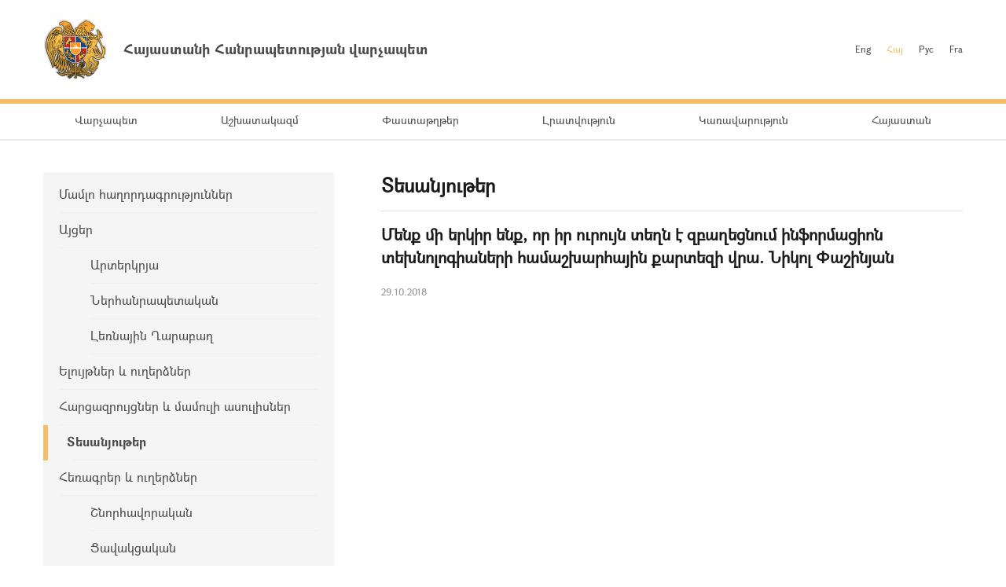

--- FILE ---
content_type: text/html; charset=UTF-8
request_url: https://www.primeminister.am/hy/videos/item/Qc3gNR-G420/
body_size: 3439
content:
<!DOCTYPE html>
<html lang="hy">
<head>
    <meta charset="utf-8" />
    <meta name="viewport" content="width=device-width" />
    <meta name="description" content="" />
    <meta name="keywords" content="" />
    <meta name="twitter:card" content="summary" />
    <meta name="twitter:site" content="@nikolpashinyan" />
            	    		<meta property="og:image" content="https://img.youtube.com/vi/Qc3gNR-G420/maxresdefault.jpg" />
    	        
      <meta property="og:title" content="Մենք մի երկիր ենք, որ իր ուրույն տեղն է զբաղեցնում ինֆորմացիոն տեխնոլոգիաների համաշխարհային քարտեզի վրա. Նիկոլ Փաշինյան" />    
    <meta property="og:type" content="website" />
    <meta name="format-detection" content="telephone=no" />
    <title>Մենք մի երկիր ենք, որ իր ուրույն տեղն է զբաղեցնում ինֆորմացիոն տեխնոլոգիաների համաշխարհային քարտեզի վրա. Նիկոլ Փաշինյան - Տեսանյութեր - Լրատվություն - Հայաստանի Հանրապետության վարչապետ</title>
    <link rel="alternate" type="application/rss+xml" title="RSS" href="/rss/?l=hy" />
    <link rel="icon" href="/favicon.png" />
    <link rel="shortcut icon" href="/favicon.ico" />
    <link rel="stylesheet" href="/build/css/app-1601043149168.css?c=1" />
    <link rel="apple-touch-icon" sizes="57x57" href="/img/apple-touch-icon-57x57.png" />
    <link rel="apple-touch-icon" sizes="72x72" href="/img/apple-touch-icon-72x72.png" />
    <link rel="apple-touch-icon" sizes="114x114" href="/img/apple-touch-icon-114x114.png" />
    <script src="/build/js/top-libs-1601043149168.js"></script>
        
    <!-- Global site tag (gtag.js) - Google Analytics -->
	<script async src="https://www.googletagmanager.com/gtag/js?id=UA-2363425-57"></script>
	<script>
	  window.dataLayer = window.dataLayer || [];
	  function gtag(){dataLayer.push(arguments);}
	  gtag('js', new Date());
	
	  gtag('config', 'UA-2363425-57');
	</script>

    
    </head>
<body>
<header>
    <div class="top-box">
        <div class="center-1170 clear-fix">

            <div class="top-box__left fl">
                <a href="/hy/" class="top-box__logo db sprite-b pr">
                    <span class="table">
                        <span class="table-cell fb fs18">Հայաստանի Հանրապետության վարչապետ</span>
                    </span>
                </a>
            </div>

            <div class="top-box__right fr">
				
                <ul class="language-list fr clear-fix">
                    <li class="language-list__item fl">
                        <a href="/en/videos/item/Qc3gNR-G420/" class="language-list__link  fs12">Eng</a>
                    </li>
                    <li class="language-list__item fl">
                        <a href="/hy/videos/item/Qc3gNR-G420/" class="language-list__link language-list__link--active fs12">Հայ</a>
                    </li>
                    <li class="language-list__item fl">
                        <a href="/ru/videos/item/Qc3gNR-G420/" class="language-list__link  fs12">Рус</a>
                    </li>
                    <li class="language-list__item fl">
                        <a href="/fr/videos/item/Qc3gNR-G420/" class="language-list__link  fs12">Fra</a>
                    </li>
                </ul>
                
				
            </div>

        </div>
    </div>

    <div class="menu-wrapper">

        <div class="center-1170">
            <nav class="menu">
                <ul class="menu__list">
					                    <li class="menu__item ver-top-box">
                        <a href="/hy/pm-pashinyan" class="menu__link db fs14">Վարչապետ</a>
                    </li>
                                        <li class="menu__item ver-top-box">
                        <a href="http://www.gov.am/am/staff-structure/" class="menu__link db fs14">Աշխատակազմ</a>
                    </li>
                                        <li class="menu__item ver-top-box">
                        <a href="/hy/instructions/" class="menu__link db fs14">Փաստաթղթեր</a>
                    </li>
                                        <li class="menu__item ver-top-box">
                        <a href="/hy/press-release/" class="menu__link db fs14">Լրատվություն</a>
                    </li>
                                        <li class="menu__item ver-top-box">
                        <a href="http://www.gov.am/am/structure/" class="menu__link db fs14">Կառավարություն</a>
                    </li>
                                        <li class="menu__item ver-top-box">
                        <a href="/hy/general-information/" class="menu__link db fs14">Հայաստան</a>
                    </li>
                                    </ul>
            </nav>
        </div>

       

    </div>

</header>

<main><div class="inner-wrapper">

    <div class="center-1170 clear-fix">

        <div class="inner-wrapper__left fl">
	        	         <div id="burger" class="dn">
	            <div class="lines line-1"></div>
	            <div class="lines line-2"></div>
	            <div class="lines line-3"></div>
	        </div>

            <ul class="second-menu-list">
	            	            	<li class="second-menu-list__item">
	                    <a href="/hy/press-release/" class="second-menu-list__link db pr trans-background" >Մամլո հաղորդագրություններ  </a>
	                   	                </li>
	            	            	<li class="second-menu-list__item">
	                    <a href="/hy/foreign-visits/" class="second-menu-list__link db pr trans-background" >Այցեր</a>
	                   <ul class="second-menu-list--next-level">
	                    																								<li><a href="/hy/foreign-visits/" class="second-menu-list__link db pr trans-background">Արտերկրյա </a></li>
																																													<li><a href="/hy/domestic-visits/" class="second-menu-list__link db pr trans-background">Ներհանրապետական</a></li>
																																													<li><a href="/hy/Nagorno-Karabakh-visits/" class="second-menu-list__link db pr trans-background">Լեռնային Ղարաբաղ</a></li>
																											</ul>
							                </li>
	            	            	<li class="second-menu-list__item">
	                    <a href="/hy/statements-and-messages/" class="second-menu-list__link db pr trans-background" >Ելույթներ և ուղերձներ </a>
	                   	                </li>
	            	            	<li class="second-menu-list__item">
	                    <a href="/hy/interviews-and-press-conferences/" class="second-menu-list__link db pr trans-background" >Հարցազրույցներ և մամուլի ասուլիսներ</a>
	                   	                </li>
	            	            	<li class="second-menu-list__item">
	                    <a href="/hy/videos/" class="second-menu-list__link db pr trans-background fb" >Տեսանյութեր</a>
	                   	                </li>
	            	            	<li class="second-menu-list__item">
	                    <a href="/hy/condolence/" class="second-menu-list__link db pr trans-background" >Հեռագրեր և ուղերձներ     </a>
	                   <ul class="second-menu-list--next-level">
	                    																								<li><a href="/hy/congratulatory/" class="second-menu-list__link db pr trans-background">Շնորհավորական</a></li>
																																													<li><a href="/hy/condolence/" class="second-menu-list__link db pr trans-background">Ցավակցական</a></li>
																											</ul>
							                </li>
	            	            	<li class="second-menu-list__item">
	                    <a href="/hy/media-accreditation/" class="second-menu-list__link db pr trans-background" >ԶԼՄ հավատարմագրում</a>
	                   	                </li>
	                        </ul>
            

        </div>

        <div class="inner-wrapper__right">
	        <div >
							<div class="static-content fs14 pb-none">
					<h1 >Տեսանյութեր</h1>
					<hr />
				</div>
																				
													
	<div class="static-content fs14 pb-none">
		<h3>Մենք մի երկիր ենք, որ իր ուրույն տեղն է զբաղեցնում ինֆորմացիոն տեխնոլոգիաների համաշխարհային քարտեզի վրա. Նիկոլ Փաշինյան</h4>
		<div class="search__date fs12">29.10.2018</div>
		
					<iframe width="730" height="410" src="https://www.youtube.com/embed/Qc3gNR-G420?rel=0&amp;showinfo=0" frameborder="0" allow="autoplay; encrypted-media" allowfullscreen></iframe>
				
				
		
		<p></p>
		<p><a href="/hy/videos/">&larr; Վերադառնալ</a></p>
	</div>
							
						<div class="soc-box clear-fix">
                <button id="print" class="soc-box__print sprite-b ver-top-box fs12 pr" type="button">Տպել</button>
                <div class="soc-box__inline fr">

                    <!-- AddThis Button BEGIN -->
                    <div class="addthis_toolbox addthis_default_style ">
                        <a class="addthis_button_facebook"></a>
                        <a class="addthis_button_twitter"></a>
                        <a class="addthis_button_blogger"></a>
                        <a class="addthis_button_livejournal"></a>
                        <a class="addthis_button_favorites"></a>
                        <a class="addthis_button_email"></a>
                        <a class="addthis_button_print"></a>
                        <a class="addthis_button_compact"></a>
                        <a class="addthis_counter addthis_bubble_style"></a>
                    </div>
                    <script src="//s7.addthis.com/js/250/addthis_widget.js#pubid=xa-4dc23e645fbc1b2b" defer></script>
                    <!-- AddThis Button END -->

                </div>
            </div>
            
           
			</div>
        </div>

    </div>

</div></main>

<footer>

    <div class="center-1170">

        <div class="footer__top clear-fix">

            <a href="/hy/" class="footer__top-link db fl fs18 pr sprite-b">Հայաստանի Հանրապետության վարչապետ</a>

            <ul class="footer__list fr">
                <li class="footer__item ver-top-box">
                    <a href="mailto:webmaster@primeminister.am" class="footer__link db fs14">Վեբ մասնագետ</a>
                </li><li class="footer__item ver-top-box">
                    <a href="/hy/links/" class="footer__link db fs14">Հղումներ</a>
                </li><li class="footer__item ver-top-box">
                    <a href="/hy/sitemap/" class="footer__link db fs14">Կայքի քարտեզ</a>
                </li>
            </ul>

        </div>
        
        <ul class="footer__socials">
			<li class="footer__socials-item">
			    <a href="https://www.facebook.com/nikol.pashinyan/" class="footer__socials-link footer__socials-link--fb db pr" target="_blank"></a>
			</li>
			<li class="footer__socials-item">
			    <a href="https://twitter.com/nikolpashinyan" class="footer__socials-link footer__socials-link--tw db pr" target="_blank"></a>
			</li>
			<li class="footer__socials-item">
			    <a href="https://www.instagram.com/nikolpashinyan_official/" class="footer__socials-link footer__socials-link--ig db pr" target="_blank"></a>
			</li>
			<li class="footer__socials-item">
			    <a href="https://www.youtube.com/user/PashinyanNikol/featured" class="footer__socials-link footer__socials-link--yt db pr" target="_blank"></a>
			</li>
		</ul> 

        <div class="footer__bottom tc">
            <p class="footer__bottom-text fs12">&copy; 2025 Հայաստանի Հանրապետության վարչապետի աշխատակազմ<br />Հեղինակային իրավունքները պաշտպանված են: <br />
<a href="http://creativecommons.org/licenses/by-nd/3.0/" rel="external"><img src="/img/cc80x15.png" alt="" ></a><br />
<br />
Հասցե՝ Հայաստանի Հանրապետություն, ք. Երևան, 0010, Հանրապետության հրապարակ, Կառավարական տուն 1</p>
        </div>

    </div>

</footer>

<script src="/build/js/libs-1601043149168.js"></script>
	</body>
</html>

--- FILE ---
content_type: application/javascript; charset=utf8
request_url: https://www.primeminister.am/build/js/top-libs-1601043149168.js
body_size: 1028
content:
"use strict";var e,t,n,a=navigator.userAgent,o=navigator.appName,r=""+parseFloat(navigator.appVersion);-1!=(t=a.indexOf("OPR/"))?(o="Opera",r=a.substring(t+4)):-1!=(t=a.indexOf("Opera"))?(o="Opera",r=a.substring(t+6),-1!=(t=a.indexOf("Version"))&&(r=a.substring(t+8))):-1!=(t=a.indexOf("MSIE"))?(o="Microsoft Internet Explorer",r=a.substring(t+5)):-1!=(t=a.indexOf("Chrome"))?(o="Chrome",r=a.substring(t+7)):-1!=(t=a.indexOf("Safari"))?(o="Safari",r=a.substring(t+7),-1!=(t=a.indexOf("Version"))&&(r=a.substring(t+8))):-1!=(t=a.indexOf("Firefox"))?(o="Firefox",r=a.substring(t+8)):(e=a.lastIndexOf(" ")+1)<(t=a.lastIndexOf("/"))&&(o=a.substring(e,t),r=a.substring(t+1),o.toLowerCase()==o.toUpperCase()&&(o=navigator.appName)),-1!=(n=r.indexOf(";"))&&(r=r.substring(0,n)),-1!=(n=r.indexOf(" "))&&(r=r.substring(0,n));var s=parseInt(""+r,10);function i(){var n="/css_static/web-fonts.css?v=1";function a(e){var t;/MSIE 8\.0|MSIE 7\.0|MSIE 6\.0/.test(navigator.userAgent)||((t=document.createElement("style")).innerHTML=e,document.getElementsByTagName("head")[0].appendChild(t))}!function(){{var e,t;window.localStorage&&window.XMLHttpRequest?function(e){return window.localStorage&&localStorage.font_css_cache&&localStorage.font_css_cache_file===e}(n)?a(localStorage.font_css_cache):((e=new XMLHttpRequest).open("GET",n,!0),function(e,t,n){e.addEventListener?e.addEventListener(t,n,!1):e.attachEvent&&e.attachEvent("on"+t,n)}(e,"load",function(){if(4===e.readyState){a(e.responseText);try{localStorage.font_css_cache=e.responseText,localStorage.font_css_cache_file=n}catch(e){Storage.prototype._setItem=Storage.prototype.setItem,Storage.prototype.setItem=function(){},alert('Your web browser does not support storing settings locally. The most common cause of this is using "Private Browsing Mode". Some settings may not save or some features may not work properly for you.')}}}),e.send()):((t=document.createElement("link")).href=n,t.rel="stylesheet",t.type="text/css",document.getElementsByTagName("head")[0].appendChild(t),document.cookie="font_css_cache")}}()}isNaN(s)&&(r=""+parseFloat(navigator.appVersion),s=parseInt(navigator.appVersion,10)),("Firefox"==o&&parseInt(s)<4||"Chrome"==o&&parseInt(s)<3||"Opera"==o&&parseInt(s)<11||"Safari"==o&&parseInt(s)<5||"Microsoft Internet Explorer"==o&&parseInt(s)<10)&&(window.location.href="/cap.php");try{i()}catch(e){localStorage.clear(),i()}